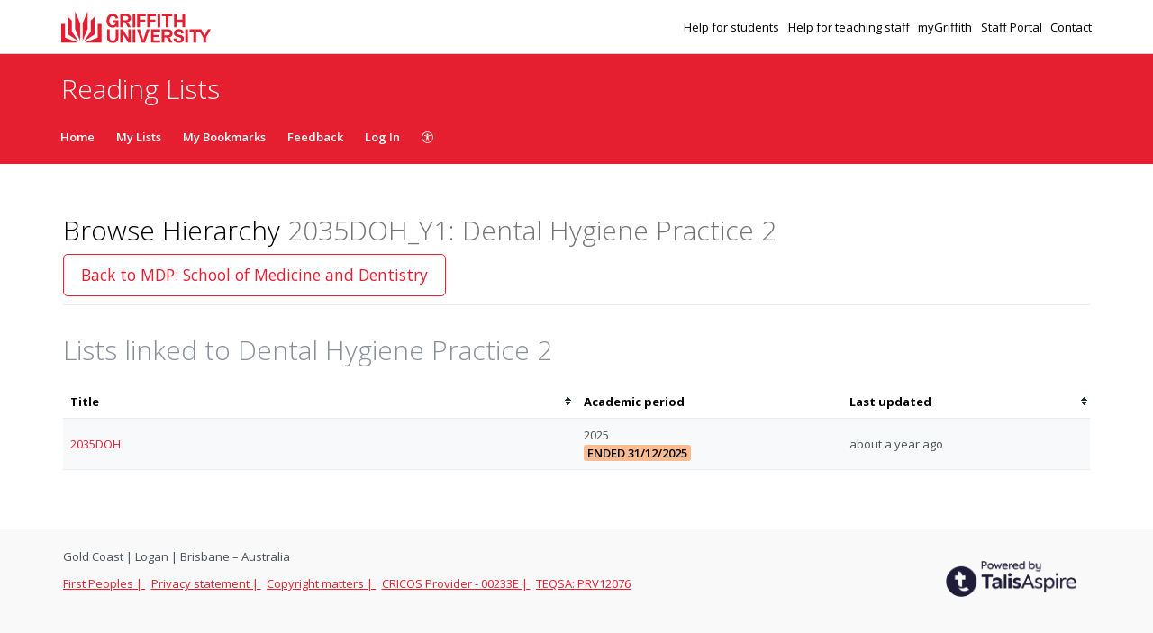

--- FILE ---
content_type: text/html; charset=UTF-8
request_url: https://griffith.rl.talis.com/courses/2035doh_y1.html
body_size: 5226
content:
<!DOCTYPE html>
<html lang='en-GB'>

<head>
    <meta charset="utf-8">
    <meta name="viewport" content="width=device-width, initial-scale=1.0">

    <meta http-equiv="X-UA-Compatible" content="IE=edge" />
    <title>2035DOH_Y1: Dental Hygiene Practice 2 | Griffith University</title>

                <link rel="canonical" href="https://griffith.rl.talis.com/courses/2035doh_y1.html"/>

            <link rel="stylesheet" type="text/css" href="https://static-assets-rl.talis.com/27937-e9f709273/css/app.css"/>
        <link rel="stylesheet" type="text/css" href="https://static-assets-rl.talis.com/27937-e9f709273/components/fontawesome/css/font-awesome.min.css">
    
    <script type='text/javascript'>var WIDGET_CONFIGURATION = new Object();

	var CONTEXT = new Object();
CONTEXT.env = "live";
CONTEXT.staticAssetPath = "https://static-assets-rl.talis.com/27937-e9f709273";
CONTEXT.sId = 'oh1bmc13b8qsckr36qaf1bvu4i';
CONTEXT.tenant = new Object();
CONTEXT.tenant.uri = "http://readinglists.griffith.edu.au/";
CONTEXT.tenant.shortCode = "griffith";
CONTEXT.page = new Object();
CONTEXT.tenant.httpsUri = "https://griffith.rl.talis.com";
CONTEXT.tenant.requiredImportances = "warn";
CONTEXT.page.bodyId = "hierarchy-page";
CONTEXT.page.requestUri = "http://readinglists.griffith.edu.au/courses/2035doh_y1.html";
CONTEXT.page.conceptUri = "http://readinglists.griffith.edu.au/courses/2035doh_y1";
</script>    <link rel='stylesheet' href='https://rl.talis.com/3/griffith/css/simple_branding.css?lang=en-GB'>    <link rel="stylesheet" href="https://static-assets-rl.talis.com/27937-e9f709273/css/print/print.css" type="text/css" media="print"/>
                <!-- Google tag (gtag.js) -->
            <script async src="https://www.googletagmanager.com/gtag/js?id=G-43Z2NXNRWY"></script>
            <script>
                window.dataLayer = window.dataLayer || [];
                function gtag(){dataLayer.push(arguments);}
                gtag('js', new Date());

                const aspireGa4MeasurementIds = ["G-43Z2NXNRWY","G-B71KJ5NE6C"];
                const aspireGa4Options = {"tenantShortCode":"griffith","isEmbeddedMode":false,"describedAs":null,"isLoggedIn":true,"pageName":"node"};
                aspireGa4MeasurementIds.forEach((ga4MeasurementId) => {
                    gtag('config', ga4MeasurementId, aspireGa4Options);
                });
            </script>
    <!-- Product Fruits not enabled for anonymous users --></head>


<body class="talis" id="hierarchy-page">
<script>  (function(s,t,a,n){s[t]||(s[t]=a,n=s[a]=function(){n.q.push(arguments)}, n.q=[],n.v=2,n.l=1*new Date)})(window,"InstanaEumObject","ineum");  ineum("reportingUrl", "https://eum-green-saas.instana.io");  ineum("key", "OiJD5fAJTFeKoVjtc5Xi5w");  ineum("meta", "project", "rl-app");  ineum("trackSessions");  ineum("meta", "tenantCode", "griffith");  ineum("meta", "isLoggedIn", "");  ineum("meta", "XRequestId", "696fd0e5ce092");</script><script defer crossorigin="anonymous" src="https://eum.instana.io/eum.min.js"></script>

<header class="c-branded-header" id="header" role="banner">
    <a class="o-skip-link" href="#content">Skip to main content</a>
    <div class="c-brand__header c-brand__header--primary">
  <div class="c-brand-logo container-fluid">
            <a id="logo" href="http://www.griffith.edu.au/">
          <img 
            class="c-brand__logo"
            src="https://cust-assets-rl.talis.com/griffith/live/v2images/5bcfed05-abc8-4961-b337-744660aa3866.svg"
            alt="Griffith University"
            width="166"
            height="40"
          />
        </a>
      
        <ul class="c-brand-links">
              <li class="c-brand-links__link">
                        <a href="https://studenthelp.secure.griffith.edu.au/app/answers/list/kw/reading%20lists/">
                Help for students
              </a>
            
                  </li>
              <li class="c-brand-links__link">
                        <a href="https://www.griffith.edu.au/library/teaching/reading-lists/">
                Help for teaching staff
              </a>
            
                  </li>
              <li class="c-brand-links__link">
                        <a href="https://my.griffith.edu.au/">
                myGriffith
              </a>
            
                  </li>
              <li class="c-brand-links__link">
                        <a href="http://www.griffith.edu.au/intranet">
                Staff Portal
              </a>
            
                  </li>
              <li class="c-brand-links__link">
                        <a href="https://griffith.service-now.com/esc?id=sc_cat_item&amp;sys_id=edda5e65db61b110ded396cbd3961976">
                Contact
              </a>
            
                  </li>
          </ul>
  </div>
</div>
<div class="c-brand__header c-brand__header--secondary">
  <div class="container-fluid">
    <span class="c-brand-title">
      Reading Lists
    </span>
  </div>
</div>
</header>

<!--nav area-->
<nav class="navbar navbar-default" id="navbar-new" role="navigation">

    <!-- Brand and toggle get grouped for better mobile display -->
    <div class="navbar-header">
        <button
                type="button"
                class="navbar-toggle collapsed"
                data-toggle="collapse"
                data-target="#collapsable-navbar"
                aria-expanded="false"
        >
            <span class="sr-only">Toggle navigation</span>
            <span class="icon-bar"></span>
            <span class="icon-bar"></span>
            <span class="icon-bar"></span>
        </button>
        <a class="navbar-brand"><span>Griffith University</span></a>
    </div>

    <!-- Collect the nav links, forms, and other content for toggling -->
    <div class="collapse navbar-collapse" id="collapsable-navbar">
        <ul class="nav navbar-nav">
            <li id="navItemHome">
                <a id="lnkHome" href="/">Home</a>
            </li>
            <li id="navItemMyLists">
                <a id="lnkMyLists" href="/mylists"
                >My Lists</a>
            </li>
            <li id="navItemMyBookmarks">
                <a id="lnkMyBookmarks" href="/mybookmarks">My Bookmarks</a>
            </li>
                        <li id="navItemFeedback">
                <a id="lnkFeedback"
                   href="/feedback.html?title=Browse+Hierarchy"
                   >Feedback</a>
            </li>
                        
                            <li id="navLogin"><a id="lnkLogin" href="/auth/login">Log In</a></li>
            
            <li id="navAccessibility">
                <a href="https://support.talis.com/hc/en-gb/articles/17338751557533-Web-Accessibility-Statement" target="_blank">
                    <svg
                            aria-hidden="true"
                            focusable="false"
                            data-prefix="fal"
                            data-icon="universal-access"
                            class="svg-inline--fa fa-universal-access fa-w-16"
                            role="img"
                            xmlns="http://www.w3.org/2000/svg"
                            viewBox="0 0 512 512"
                    >
                        <path fill="currentColor"
                              d="M256 8C119.033 8 8 119.033 8 256s111.033 248 248 248 248-111.033 248-248S392.967 8 256 8zm0 464c-118.663 0-216-96.055-216-216 0-118.663 96.055-216 216-216 118.663 0 216 96.055 216 216 0 118.663-96.055 216-216 216zm139.701-299.677c2.03 8.601-3.296 17.218-11.896 19.249-31.006 7.321-59.956 13.775-88.689 17.114.535 114.852 13.167 139.988 27.255 176.036 4.02 10.289-1.063 21.888-11.352 25.906-10.296 4.022-21.89-1.069-25.906-11.352-9.319-23.841-18.551-44.565-24.271-87.277h-9.685c-5.728 42.773-14.986 63.515-24.27 87.276-4.023 10.299-15.633 15.369-25.906 11.353-10.289-4.019-15.371-15.617-11.353-25.906 14.103-36.083 26.72-61.235 27.255-176.036-28.734-3.339-57.683-9.793-88.689-17.114-8.6-2.031-13.926-10.648-11.895-19.249 2.03-8.6 10.647-13.926 19.249-11.896 105.222 24.845 135.48 24.893 240.904 0 8.599-2.022 17.218 3.297 19.249 11.896zm-177.895-42.517c0-21.094 17.1-38.193 38.194-38.193s38.194 17.1 38.194 38.193S277.094 168 256 168s-38.194-17.1-38.194-38.194z"></path>
                    </svg>
                    <span class="sr-only">
                    Accessibility                </span>
                </a>

            </li>
        </ul>
        <!-- /.navbar-collapse -->
    </div>
</nav>
<!--end nav area-->

<div class="container-fluid">
    <div class="row">
        <main id="content" class="col-md-12">
                        <div id="pageMetaArea" >
                <div class="page-header page-header--flex">
                                        <div>
                                                                                    <h1 id="pageTitle" >Browse Hierarchy                                        <span id="pageDescription" >2035DOH_Y1: Dental Hygiene Practice 2</span>                                </h1>
                                                                                </div>
                                                    <div id="topRightNavBs" class="c-view-actions__wrapper">
                                <a  href="https://griffith.rl.talis.com/schools/mdp" class='btn btn-lg btn-default' >Back to MDP: School of Medicine and Dentistry</a>                            </div>
                        
                                            </div>
                </div>
                
                <div id="messages" role="alert">
                                    </div>
                <div id="main-content-container">
    
    
<section id="nodeLinkedLists">
    <div class="browse-hierarchy__header--secondary">
        <h2 id="Lists-header">Lists linked to Dental Hygiene Practice 2</h2>
            </div>

    

        <table class="table table-striped table-sortable" id="tblNodeLinkedLists" summary="Lists that are attached to this node.">
        <colgroup>
            <col class="col-list-title">
                        <col width="140px">
                                    <col width="130px">
                    </colgroup>
        <thead>
            <tr>
                <th aria-describedby="sortByTitle">Title                    <span id="sortByTitle" class="sr-only">Sort by title</span>
                </th>
                                <th data-sorter="false">Academic period </th>
                                                <th id="dateTimeSorter" aria-describedby="sortByLastUpdated">Last updated                    <span id="sortByLastUpdated" class="sr-only">Sort by last updated</span>
                </th>
                            </tr>
        </thead>
        <tbody>
                    <tr>
                <td><a href="https://griffith.rl.talis.com/lists/4173C895-E86E-073F-2582-6309C102C5AE.html">2035DOH</a></td>
                                <td>
                <span class="table__block-content">2025</span> <span class='label label-important'>Ended 31/12/2025</span>                </td>
                                                <td><span title="2024-12-16T00:00:33+00:00" class="timeago">16/12/2024 00:00:33</span></td>
                            </tr>
                    </tbody>
    </table>
    </section>

<script type="text/javascript">
//<![CDATA[
    var showTermColumn = '1';
    var nodeParents = [];
    var nodeUri = 'http://readinglists.griffith.edu.au/courses/2035doh_y1';
    var canRemoveNodes = false;
    var currentNode = {
        code: '2035DOH_Y1',
        name: 'Dental Hygiene Practice 2',
        nodeUri: 'http://readinglists.griffith.edu.au/courses/2035doh_y1',
        typeLabel: 'Course',
        studentNumbers: 0    };
//]]>
</script>


        <div class="modal fade" id="add-list-modal" tabindex="-1" role="dialog" aria-modal="true" aria-labelledby="add-list-modal-title">
            <div class="modal-dialog">
                <div class="modal-content">
                    <div class="modal-header">
                        <h2 class="modal-title delta" id="add-list-modal-title">Add list to this Course</h2>
                    </div>
                    <div class="modal-body">
                        <form class="browse-hierarchy-modal__form">
    <div role="alert">
        <div id="link-to-hierarchy-modal-message--success" class="alert alert-success hidden"></div>
        <div id="link-to-hierarchy-modal-message--failure" class="alert alert-danger hidden"></div>
    </div>
    <fieldset>
        <label class="sr-only" for="qList">Search list by name</label>
        <input type="text" class="form-control search-query" id="qList"
               value="" autocomplete="off" placeholder="Start typing list name" role="combobox">
    </fieldset>
    <div id="link-to-hierarchy-list-details" class="hierarchy-add-list-modal__list-details"></div>
    <div id="link-to-hierarchy-modal-attached-nodes" class="hierarchy-add-list-modal__attached-nodes"></div>
</form>
                    </div>
                    <div class="modal-footer">
                            <button type="button" class="btn btn-default" id="modal__btn--cancel" data-dismiss="modal">Cancel</button>
    <button type="submit" class="btn btn-primary" id="link-to-hierarchy-modal-save-btn">Save</button>
                    </div>
                </div>
            </div>
        </div>
        <div class="modal fade" id="add-existing-nodes-modal" tabindex="-1" role="dialog" aria-modal="true" aria-labelledby="add-existing-nodes-modal-title">
            <div class="modal-dialog">
                <div class="modal-content">
                    <div class="modal-header">
                        <h2 class="modal-title delta" id="add-existing-nodes-modal-title">Add Existing Node</h2>
                    </div>
                    <div class="modal-body">
                        <form id="frm-add-existing-nodes" class="browse-hierarchy-modal__form">
    <div id="add-existing-nodes-modal-message" role="alert"></div>
    <div class="form-group">
        <fieldset>
            <label class="sr-only" for="add-existing-node-modal__search">Search node by name or code</label>
            <input type="text" class="form-control search-query" id="add-existing-node-modal__search"
                   value="" autocomplete="off" placeholder="Start typing node name or code" role="combobox">
        </fieldset>
    </div>
    <div id="add-to-hierarchy-modal-attached-nodes"></div>
</form>
                    </div>
                    <div class="modal-footer">
                        <div id="add-existing-nodes-modal-footer">
  <button type="button" class="btn btn-default" data-dismiss="modal">Cancel</button>
  <button type="submit" class="btn btn-primary" id="add-existing-nodes-modal-save-btn">Save</button>
</div>
                    </div>
                </div>
            </div>
        </div>
        <div class="modal fade" id="move-to-nodes-modal" tabindex="-1" role="dialog" aria-modal="true" aria-labelledby="move-to-nodes-modal-title">
            <div class="modal-dialog">
                <div class="modal-content">
                    <div class="modal-header">
                        <h2 class="modal-title delta" id="move-to-nodes-modal-title">Move node</h2>
                    </div>
                    <div class="modal-body">
                        <form class="browse-hierarchy-modal__form">
    <div id="move-to-nodes-modal-instructions" role="alert"></div>
    <div class="form-group">
        <fieldset>
            <label class="sr-only" for="move-nodes-modal__search">Search node by name or code</label>
            <input type="text" class="form-control search-query" id="move-nodes-modal__search"
                   value="" autocomplete="off" placeholder="Start typing node name or code" role="combobox">
        </fieldset>
    </div>
    <div id="move-to-nodes-modal-message"></div>
</form>
                    </div>
                    <div class="modal-footer">
                        <div id="move-to-nodes-modal-footer">
  <button type="button" class="btn btn-default" data-dismiss="modal">Cancel</a>
  <button type="submit" class="btn btn-primary" id="move-to-nodes-modal-save-btn">Save</a>
</div>
                    </div>
                </div>
            </div>
        </div>
        <div class="modal fade" id="node-confirmation-modal" tabindex="-1" role="dialog" aria-modal="true" aria-labelledby="node-confirmation-modal-title">
            <div class="modal-dialog">
                <div class="modal-content">
                    <div class="modal-header">
                        <h2 class="modal-title delta" id="node-confirmation-modal-title">Remove</h2>
                    </div>
                    <div class="modal-body">
                        <div id="node-confirmation-modal-body"></div>
                    </div>
                    <div class="modal-footer">
                        <div id="node-confirmation-modal-footer">
  <button type="button" class="btn btn-default" data-dismiss="modal">Cancel</button>
  <button type="submit" class="btn btn-primary" id="node-confirmation-modal-save-btn">Save</button>
</div>
                    </div>
                </div>
            </div>
        </div></div>
            </main>
            </div>

            <script src="https://static-assets-rl.talis.com/27937-e9f709273/js/app.js"></script>
    
    <script type="text/javascript" src="https://static-assets-rl.talis.com/27937-e9f709273/components/tablesorter/js/jquery.tablesorter.js"></script>
	<script type="text/javascript" src="https://static-assets-rl.talis.com/27937-e9f709273/js/childNodesTable.js"></script>
	<script type="text/javascript" src="https://static-assets-rl.talis.com/27937-e9f709273/js/search.js"></script>
	<script type="text/javascript" src="https://static-assets-rl.talis.com/27937-e9f709273/js/attachToNode.js"></script>
	<script type="text/javascript" src="https://static-assets-rl.talis.com/27937-e9f709273/js/attachToNodes.js"></script>
	<script type="text/javascript" src="https://static-assets-rl.talis.com/27937-e9f709273/js/i18next.js"></script>
	<script type="text/javascript" src="https://static-assets-rl.talis.com/27937-e9f709273/js/jquery.timeago.js"></script>
	<script type="text/javascript" src="https://static-assets-rl.talis.com/27937-e9f709273/js/timeago.js"></script>
	<script type="text/javascript" src="https://static-assets-rl.talis.com/27937-e9f709273/js/node.js"></script>
	<script type="text/javascript" src="https://static-assets-rl.talis.com/27937-e9f709273/js/validationUtils.js"></script></div>

<footer class="c-branded-footer" id="footer" role="contentinfo">
    <div class="c-brand__footer container-fluid">
  <div class="c-brand__footer-text">
    <p>
      Gold Coast | Logan | Brisbane – Australia
    </p>
    <ul class="c-brand__footer-links">
              <li>
                        <a href="https://www.griffith.edu.au/about-griffith/first-peoples">
                First Peoples |
              </a>
            
                  </li>
              <li>
                        <a href="https://www.griffith.edu.au/about-griffith/corporate-governance/plans-publications/griffith-university-privacy-statement">
                Privacy statement |
              </a>
            
                  </li>
              <li>
                        <a href="https://www.griffith.edu.au/copyright-matters">
                Copyright matters |
              </a>
            
                  </li>
              <li>
                        <a href="http://cricos.education.gov.au/Institution/InstitutionDetails.aspx?ProviderCode=00233E">
                CRICOS Provider - 00233E | 
              </a>
            
                  </li>
              <li>
                        <a href="https://www.teqsa.gov.au/national-register/provider/griffith-university">
                TEQSA: PRV12076
              </a>
            
                  </li>
          </ul>
  </div>
      
                <a
            class="c-brand__footer-logo"
            id="talislogo"
            href="https://www.talis.com/products/talis-aspire?utm_source=griffith&amp;utm_medium=rl&amp;utm_campaign=poweredby"
          >
            <img
              src="https://static-assets-rl.talis.com/27937-e9f709273/images/branding/locales/en-GB/poweredByTalisAspire.png"
              alt="Powered by Talis Aspire"
              width="175"
              height="70"
            />
          </a>
        
          
    </div>

</footer>

</body>
    <script type="text/javascript">
      jQuery(document).ready(function () {
        if (top != self) {
                      jQuery('#header').hide();
                      jQuery('#navbar-new').hide();
                      jQuery('#footer').hide();
                    }
      });
    </script>
    <script async>
  WebFontConfig = {
    google: {families: ['Open+Sans:400,300,600,700']}
  };
  (function () {
    var wf = document.createElement('script');
    wf.src = ('https:' == document.location.protocol ? 'https' : 'http') +
      '://ajax.googleapis.com/ajax/libs/webfont/1/webfont.js';
    wf.type = 'text/javascript';
    wf.async = 'true';
    var s = document.getElementsByTagName('script')[0];
    s.parentNode.insertBefore(wf, s);
  })();
</script>
</html>
